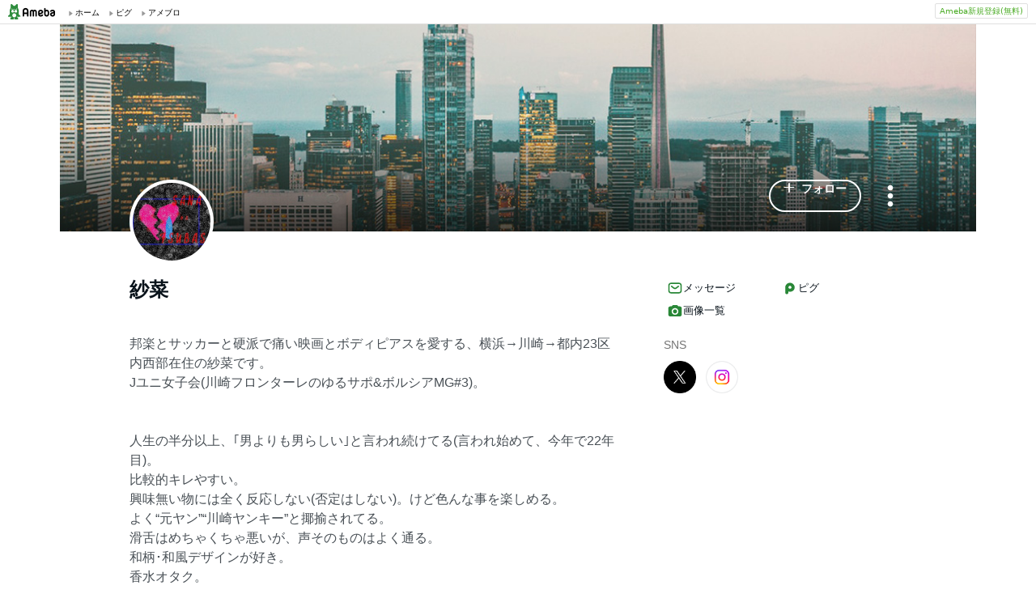

--- FILE ---
content_type: text/html;charset=UTF-8
request_url: https://www.ameba.jp/profile/general/sana-or-tsubasa/
body_size: 18238
content:
<!DOCTYPE html><html lang="ja"><script type="text/javascript">(function (arr) {arr.forEach(function (item) {if (item.hasOwnProperty('remove')) {return;}Object.defineProperty(item, 'remove', {configurable: true,enumerable: true,writable: true,value: function remove() {if (this.parentNode !== null)this.parentNode.removeChild(this);}});});})([Element.prototype, CharacterData.prototype, DocumentType.prototype]);</script><head><meta charset="utf-8"><meta http-equiv="content-language" content="ja" /><meta http-equiv="content-type" content="text/html; charset=UTF-8" /><meta http-equiv="content-style-type" content="text/css" /><meta http-equiv="content-script-type" content="text/javascript" /><title>紗菜さんのプロフィールページ</title><meta name="description" content="邦楽とサッカーと硬派で痛い映画とボディピアスを愛する、横浜→川崎→都内23区内西部在住の紗菜です。Jユニ女子会(川崎フロンターレのゆるサポ&amp;amp;ボルシアMG#3)。人生の半分以上、｢男よりも男らしい｣と言われ続けてる(言われ始めて、今年で22年目)。比較的キレやすい。興味無い物には全く反応しない(否定はしない)。けど色んな事を楽しめる。よく“元ヤン”“川崎ヤンキー”と揶揄されてる。滑舌はめちゃくちゃ悪いが、声そのものはよく通る。和柄･和風デザインが好き。香水オタク。音楽やサッカー観戦、食べ物まで、あらゆる好みが“渋い”らしい。“恋人としてより、仲間や友達と"><meta name="keywords" content="アメーバ,ameba,コミュニティ,ゲーム,スマホ,アメーバスマホ,ブログ,blog,アメブロ,無料,ピグ,SNS"><link rel="icon" href="https://stat100.ameba.jp/ameba_profile/image/favicon.ico" type="image/x-icon"><link rel="apple-touch-icon-precomposed" href="https://stat100.ameba.jp/ameba_profile/image/apple-touch-icon.png"><meta property="og:title" content="紗菜さんのプロフィールページ"><meta property="og:type" content="website"><meta property="og:image" content="https://stat.profile.ameba.jp/profile_images/20140430/15/2e/6d/j/o064004001398840441725.jpg?cat=248"><meta property="og:url" content="https://profile.ameba.jp/ameba/sana-or-tsubasa"><link rel="canonical" href="https://www.ameba.jp/profile/general/sana-or-tsubasa/"><meta name="viewport" content="width=device-width, initial-scale=1.0, maximum-scale=1.0, user-scalable=0" /><link rel="stylesheet" href="https://stat100.ameba.jp/ameba_profile/css/pc/profile.css" /><link rel="stylesheet" href="//stat100.ameba.jp/mypg/cache/css/ameba/hf/common.hf.white.css" /><script type="text/javascript" src="https://stat100.ameba.jp/ameba_profile/js/util.js"></script><script type="text/javascript" src="https://stat100.ameba.jp/ad/dfp/js/dfp.js?20180125"></script></head><body><script type="text/javascript">(function() {function showComplete() {var elem = document.createElement('div');elem.className = 'updated';elem.innerHTML = '	<i class="icon icon--check"></i>' +'プロフィールの更新が完了しました';document.body.appendChild(elem);window.setTimeout(function() {elem.className += ' updated--hide';}, 2000);window.setTimeout(function() {elem.remove();}, 3500);}if (utilJs.cookie.getCookie('editStatus') === 'page') {showComplete();utilJs.cookie.deleteCookie('editStatus');}})();</script><div class="headerPc" id="ambHeader"><div id="ambHeaderLeft"></div><div id="ambHeaderRight"><div class="service"></div><div class="register"><a href="https://auth.user.ameba.jp/signup?utm_medium=ameba&amp;utm_source=profile.ameba.jp&amp;client_id=2898454d9cc906ad54ed0a75ebff86c29b18d45b947391c54852d218a1294b13&amp;callback=https://www.ameba.jp&amp;force_ameba_id=true" class="registerBtn">Ameba新規登録(無料)</a></div></div></div><script type="text/javascript">(function() {var triggerBtn = document.querySelector('.headerPc__profile');if (!triggerBtn) return;var menu = document.querySelector('.headerPc__profileMenu');function clickTriggerBtn() {menu.classList.contains('is-closed')? menu.classList.remove('is-closed'): menu.classList.add('is-closed');}triggerBtn.addEventListener('click', clickTriggerBtn);document.addEventListener('click', (e) => {if (menu.classList.contains('is-closed')) return;if (e.target.closest('.headerPc__profile')) return;if (e.target.closest('.headerPc__profileMenu')) return;menu.classList.add('is-closed');})}());</script><div class="profile-content"><div class="profile-content__container"><section class="profile"><div class="user-header"><div class="user-header__container user-header__container--scroll js--user-header__container"><div class="user-header__banner js--header__banner" style="background-image: url('https://stat100.ameba.jp/ameba_profile/image/profile/header_0.jpg?cpc=1120')" role="img" aria-label="ヘッダー画像"></div><div class="user-header__content"><div class="-table__cell"><div class="-table__inner-table"><div class="user-header__img-container js--user-header_img-container -table__cell"><div class="user-header__img js--user-header__img" style="background-image: url('https://stat.profile.ameba.jp/profile_images/20140430/15/2e/6d/j/o064004001398840441725.jpg?cat=248')" role="img" onerror="this.onerror=null;this.src='https://stat100.ameba.jp/ameba_profile/image/default_profile.png';" aria-label="プロフィール画像"></div></div><span class="user-header__name -table__cell -ellipsis -hidden">紗菜</span></div></div><div class="user-header__btn -table__cell"><a class="link btn btn--link btn--main js--user-header__btn js--mine--click"  href="https://blog.ameba.jp/reader.do?bnm=sana-or-tsubasa" data-track-section_id="function" data-track-service_id='reader' role="button"><span class="btn__text"><i class="icon icon--plus btn__icon"></i>フォロー</span></a></div><div class="spui-DropdownMenu report"><button aria-label="メニュー" class="report__trigger"><svg width="24" height="24" viewBox="0 0 24 24" xmlns="http://www.w3.org/2000/svg" fill="currentColor"><path d="M14.01 6c0-1.1-.9-2-2-2s-2 .9-2 2 .9 2 2 2 2-.9 2-2zm0 12c0-1.1-.9-2-2-2s-2 .9-2 2 .9 2 2 2 2-.9 2-2zm0-6c0-1.1-.9-2-2-2s-2 .9-2 2 .9 2 2 2 2-.9 2-2z"/></svg></button><ul class="spui-DropdownMenu-menu spui-DropdownMenu-menu--textWithIcon spui-DropdownMenu-menu--leftTop report__menu is-closed" role="menu"><li class="spui-DropdownMenu-menuItem" role="menuItem"><a class="spui-DropdownMenu-menuButton report__menuLink" href="https://sso.ameba.jp/signin?callback=https://profile.ameba.jp/ameba/sana-or-tsubasa/"><div class="spui-DropdownMenu-iconContainer"><svg width="24" height="24" viewBox="0 0 24 24" xmlns="http://www.w3.org/2000/svg" fill="currentColor"><path d="M12 11a4.5 4.5 0 1 0-4.5-4.5A4.51 4.51 0 0 0 12 11zm0-7a2.5 2.5 0 1 1 0 5 2.5 2.5 0 0 1 0-5zm1.05 18.2H12a25.901 25.901 0 0 1-6.25-.77 3 3 0 0 1-2-4.08A8.54 8.54 0 0 1 12 12c.936-.005 1.868.12 2.77.37a6.4 6.4 0 0 0-1.93 1.69c-.28 0-.54-.06-.84-.06a6.54 6.54 0 0 0-6.45 4.17 1 1 0 0 0 0 .83.999.999 0 0 0 .66.53c1.852.457 3.752.692 5.66.7a6.46 6.46 0 0 0 1.18 1.97zM18 13a5 5 0 1 0 0 10 5 5 0 0 0 0-10zm0 1.5a3.46 3.46 0 0 1 1.88.56l-4.82 4.82A3.46 3.46 0 0 1 14.5 18a3.5 3.5 0 0 1 3.5-3.5zm0 7a3.46 3.46 0 0 1-1.88-.56l4.82-4.82A3.46 3.46 0 0 1 21.5 18a3.5 3.5 0 0 1-3.5 3.5z"/></svg></div><div class="spui-DropdownMenu-textContainer"><p class="spui-DropdownMenu-title">ブログをブロックする</p></div></a></li><li class="spui-DropdownMenu-menuItem" role="menuItem"><a class="spui-DropdownMenu-menuButton report__menuLink" href="https://cs.ameba.jp/inq/inquiry/vio?serviceName=2&targetAmebaId=sana-or-tsubasa"><div class="spui-DropdownMenu-iconContainer"><svg width="24" height="24" viewBox="0 0 24 24" xmlns="http://www.w3.org/2000/svg" fill="currentColor"><path d="M17.5 3h-11c-2.2 0-4 1.8-4 4v12.3c0 .8.4 1.5 1 1.9.3.2.7.3 1 .3.5 0 1.1-.2 1.5-.6l1.5-1.6c.2-.2.5-.3.7-.3h9.3c2.2 0 4-1.8 4-4V7c0-2.2-1.8-4-4-4zm2 11.9c0 1.1-.9 2-2 2h-10c-.4 0-.8.2-1.1.5l-1.9 2.1V7c0-1.1.9-2 2-2h11c1.1 0 2 .9 2 2v7.9zm-6.3-7.1v3.3c0 .7-.6 1.2-1.2 1.2s-1.2-.6-1.2-1.2V7.8c0-.7.6-1.2 1.2-1.2s1.2.5 1.2 1.2zm0 6.3c0 .7-.6 1.2-1.2 1.2s-1.2-.6-1.2-1.2c0-.7.6-1.2 1.2-1.2s1.2.5 1.2 1.2z"/></svg></div><div class="spui-DropdownMenu-textContainer"><p class="spui-DropdownMenu-title">ブログを報告する</p></div></a></li></ul></div><div class="spui-SnackBar spui-SnackBar--top spui-SnackBar--hidden" id="js-snackBar-for-block"><div class="spui-SnackBar-content spui-SnackBar-content--information"><span class="spui-SnackBar-text report__snackBarText">ブログをブロックしました</span><div class="spui-SnackBar-iconButton spui-SnackBar-iconButton--information"><button class="spui-IconButton spui-IconButton--exSmall spui-IconButton--neutral report__snackBarClose js-hideBtn-for-snackBar"><svg width="24" height="24" viewBox="0 0 24 24" xmlns="http://www.w3.org/2000/svg" fill="currentColor"><path d="M18.72 16.6c.59.59.59 1.54 0 2.12-.29.29-.68.44-1.06.44s-.77-.15-1.06-.44l-4.6-4.6-4.6 4.6c-.29.29-.68.44-1.06.44s-.77-.15-1.06-.44a1.49 1.49 0 0 1 0-2.12l4.6-4.6-4.6-4.6a1.49 1.49 0 0 1 0-2.12c.59-.58 1.54-.59 2.12 0l4.6 4.6 4.6-4.6a1.49 1.49 0 0 1 2.12 0c.58.59.59 1.54 0 2.12l-4.6 4.6 4.6 4.6z"/></svg></button></div></div></div><div class="spui-SnackBar spui-SnackBar--top spui-SnackBar--hidden" id="js-snackBar-for-unblock"><div class="spui-SnackBar-content spui-SnackBar-content--information"><span class="spui-SnackBar-text report__snackBarText">ブログのブロックを解除しました</span><div class="spui-SnackBar-iconButton spui-SnackBar-iconButton--information"><button class="spui-IconButton spui-IconButton--exSmall spui-IconButton--neutral report__snackBarClose js-hideBtn-for-snackBar"><svg width="24" height="24" viewBox="0 0 24 24" xmlns="http://www.w3.org/2000/svg" fill="currentColor"><path d="M18.72 16.6c.59.59.59 1.54 0 2.12-.29.29-.68.44-1.06.44s-.77-.15-1.06-.44l-4.6-4.6-4.6 4.6c-.29.29-.68.44-1.06.44s-.77-.15-1.06-.44a1.49 1.49 0 0 1 0-2.12l4.6-4.6-4.6-4.6a1.49 1.49 0 0 1 0-2.12c.59-.58 1.54-.59 2.12 0l4.6 4.6 4.6-4.6a1.49 1.49 0 0 1 2.12 0c.58.59.59 1.54 0 2.12l-4.6 4.6 4.6 4.6z"/></svg></button></div></div></div><div class="spui-SnackBar spui-SnackBar--top spui-SnackBar--hidden" id="js-snackBar-for-unknown-error"><div class="spui-SnackBar-content spui-SnackBar-content--information"><span class="spui-SnackBar-text report__snackBarText">エラーが発生しました</span><div class="spui-SnackBar-iconButton spui-SnackBar-iconButton--information"><button class="spui-IconButton spui-IconButton--exSmall spui-IconButton--neutral report__snackBarClose js-hideBtn-for-snackBar"><svg width="24" height="24" viewBox="0 0 24 24" xmlns="http://www.w3.org/2000/svg" fill="currentColor"><path d="M18.72 16.6c.59.59.59 1.54 0 2.12-.29.29-.68.44-1.06.44s-.77-.15-1.06-.44l-4.6-4.6-4.6 4.6c-.29.29-.68.44-1.06.44s-.77-.15-1.06-.44a1.49 1.49 0 0 1 0-2.12l4.6-4.6-4.6-4.6a1.49 1.49 0 0 1 0-2.12c.59-.58 1.54-.59 2.12 0l4.6 4.6 4.6-4.6a1.49 1.49 0 0 1 2.12 0c.58.59.59 1.54 0 2.12l-4.6 4.6 4.6 4.6z"/></svg></button></div></div></div><div class="spui-SnackBar spui-SnackBar--top spui-SnackBar--hidden" id="js-snackBar-for-over-limit-error"><div class="spui-SnackBar-content spui-SnackBar-content--information"><span class="spui-SnackBar-text report__snackBarText">追加できるブログ数の上限に達しました。</span><div class="spui-SnackBar-button spui-SnackBar-button--information"><a class="spui-TextLink spui-TextLink--hasIcon report__snackBarLink" href="https://blog.ameba.jp/block"><span class="spui-TextLink-icon report__snackBarLinkIcon"><svg width="24" height="24" viewBox="0 0 24 24" xmlns="http://www.w3.org/2000/svg" fill="currentColor"><path d="M18 3H9.5c-1.65 0-3 1.35-3 3v.5H6c-1.65 0-3 1.35-3 3V18c0 1.65 1.35 3 3 3h8.5c1.65 0 3-1.35 3-3v-.5h.5c1.65 0 3-1.35 3-3V6c0-1.65-1.35-3-3-3zm-2.5 15c0 .55-.45 1-1 1H6c-.55 0-1-.45-1-1V9.5c0-.55.45-1 1-1h.5v6c0 1.65 1.35 3 3 3h6v.5zm3.5-3.5c0 .55-.45 1-1 1H9.5c-.55 0-1-.45-1-1V6c0-.55.45-1 1-1H18c.55 0 1 .45 1 1v8.5zm-1.75-6.25v4.5c0 .55-.45 1-1 1s-1-.45-1-1v-2.59l-3.2 3.2c-.2.2-.45.29-.71.29-.26 0-.51-.1-.71-.29a.996.996 0 0 1 0-1.41l3.2-3.2h-2.59c-.55 0-1-.45-1-1s.45-1 1-1h4.5c.84 0 1.51.67 1.51 1.5z"/></svg></span>設定</a></div><div class="spui-SnackBar-iconButton spui-SnackBar-iconButton--information"><button class="spui-IconButton spui-IconButton--exSmall spui-IconButton--neutral report__snackBarClose js-hideBtn-for-snackBar"><svg width="24" height="24" viewBox="0 0 24 24" xmlns="http://www.w3.org/2000/svg" fill="currentColor"><path d="M18.72 16.6c.59.59.59 1.54 0 2.12-.29.29-.68.44-1.06.44s-.77-.15-1.06-.44l-4.6-4.6-4.6 4.6c-.29.29-.68.44-1.06.44s-.77-.15-1.06-.44a1.49 1.49 0 0 1 0-2.12l4.6-4.6-4.6-4.6a1.49 1.49 0 0 1 0-2.12c.59-.58 1.54-.59 2.12 0l4.6 4.6 4.6-4.6a1.49 1.49 0 0 1 2.12 0c.58.59.59 1.54 0 2.12l-4.6 4.6 4.6 4.6z"/></svg></button></div></div></div><script type="text/javascript">(function() {var blockBtn = document.getElementById('js-block');var unblockBtn = document.getElementById('js-unblock');var localBlockStatus = 'none';var cantBlock = 'true';if (cantBlock === 'true') return;if (localBlockStatus === 'block') {blockBtn.classList.add('is-hidden');} else {unblockBtn.classList.add('is-hidden');}}());(function() {var triggerBtn = document.querySelector('.report .report__trigger');var menu = document.querySelector('.report .report__menu');function clickTriggerBtn() {menu.classList.contains('is-closed')? utilJs.spindleUI.openMenu(menu): utilJs.spindleUI.closeMenu(menu);}triggerBtn.addEventListener('click', clickTriggerBtn);document.addEventListener('click', (e) => {if (menu.classList.contains('is-closed')) return;if (e.target.closest('.report .report__trigger')) return;if (e.target.closest('.report .report__menu')) return;utilJs.spindleUI.closeMenu(menu);})}());(function() {var hideBtns = document.querySelectorAll('.js-hideBtn-for-snackBar');hideBtns.forEach((hideBtn) => {hideBtn.addEventListener('click', clickHideBtn);});function clickHideBtn() {utilJs.spindleUI.hideSnackBar();}}());(function() {var menu = document.querySelector('.report .report__menu');var blockBtn = document.getElementById('js-block');var unblockBtn = document.getElementById('js-unblock');var snackBarForBlock = document.getElementById('js-snackBar-for-block');var snackBarForUnblock = document.getElementById('js-snackBar-for-unblock');var snackBarForUnknownError = document.getElementById('js-snackBar-for-unknown-error');var snackBarForOverLimitError = document.getElementById('js-snackBar-for-over-limit-error');var localBlockStatus = 'none';var token = '';var blockApiEndpoint = 'https://profile.ameba.jp/api/block/sana-or-tsubasa';var json = {status: "block",mine: { request_route: "profile" }};function block() {utilJs.spindleUI.closeMenu(menu);var xhttp = new XMLHttpRequest();xhttp.open(localBlockStatus === 'mute' ? 'PATCH' : 'POST', blockApiEndpoint);xhttp.timeout = 3000;xhttp.withCredentials = true;xhttp.setRequestHeader('content-type', 'application/json');xhttp.setRequestHeader('X-CSRF-TOKEN', token);xhttp.onreadystatechange = function(res) {if (xhttp.readyState !== 4) return;if (xhttp.status !== 200) {utilJs.spindleUI.showSnackBar(snackBarForUnknownError);return;}var data = JSON.parse(res.target.responseText) || {};token = data.token || token;if (!data.success && data.errors) {if (data.errorCode === 'reason.block.over_limit') {utilJs.spindleUI.showSnackBar(snackBarForOverLimitError);return;}utilJs.spindleUI.showSnackBar(snackBarForUnknownError);return;}utilJs.spindleUI.showSnackBar(snackBarForBlock);localBlockStatus = 'block';blockBtn.classList.add('is-hidden');unblockBtn.classList.remove('is-hidden');};xhttp.send(JSON.stringify(json));}function unblock() {utilJs.spindleUI.closeMenu(menu);var xhttp = new XMLHttpRequest();xhttp.open('DELETE', blockApiEndpoint);xhttp.timeout = 3000;xhttp.withCredentials = true;xhttp.setRequestHeader('content-type', 'application/json');xhttp.setRequestHeader('X-CSRF-TOKEN', token);xhttp.onreadystatechange = function(res) {if (xhttp.readyState !== 4) return;if (xhttp.status !== 200) {utilJs.spindleUI.showSnackBar(snackBarForUnknownError);return;}var data = JSON.parse(res.target.responseText) || {};token = data.token || token;if (!data.success && data.errors) {utilJs.spindleUI.showSnackBar(snackBarForUnknownError);return;}utilJs.spindleUI.showSnackBar(snackBarForUnblock);localBlockStatus = 'none';blockBtn.classList.remove('is-hidden');unblockBtn.classList.add('is-hidden');};xhttp.send(JSON.stringify(json));}if (blockBtn) blockBtn.addEventListener('click', block);if (unblockBtn) unblockBtn.addEventListener('click', unblock);}());</script></div></div></div><script type="text/javascript">(function() {var stickyElem = document.getElementsByClassName('js--user-header__container')[0];var btnList = document.getElementsByClassName('js--user-header__btn');var stickyFlag = false;var containerBottomPos;function stickyFunc() {var scrollPosY = document.documentElement.scrollTop || document.body.scrollTop;if (!containerBottomPos) {containerBottomPos = stickyElem.getBoundingClientRect().bottom + scrollPosY;}if (scrollPosY > (containerBottomPos - 56) && !stickyFlag) {stickyFlag = true;stickyElem.className += ' user-header__container--fixed';utilJs.element.removeClass(stickyElem, 'user-header__container--scroll');for (var i = 0; i < btnList.length; i++ ) {var btn = btnList[i];btn.className += ' btn--small';}} else if(scrollPosY < (containerBottomPos - 56) && stickyFlag) {stickyFlag = false;utilJs.element.removeClass(stickyElem, 'user-header__container--fixed');stickyElem.className += ' user-header__container--scroll';for (var i = 0; i < btnList.length; i++ ) {var btn = btnList[i];utilJs.element.removeClass(btn, 'btn--small');}}}window.addEventListener('touchmove', stickyFunc);window.addEventListener('scroll', stickyFunc);}());</script></section><div class="content-container"><div class="content-container__left"><section class="user-info-container"><div class="user-info"><h1 class="user-info__name">紗菜</h1><p class="user-info__intro js--user-info__intro js--mine--view-section" data-track-section_id="profile" data-track-service_id="self_introduction"><noscript>邦楽とサッカーと硬派で痛い映画とボディピアスを愛する、横浜→川崎→都内23区内西部在住の紗菜です。<br>Jユニ女子会(川崎フロンターレのゆるサポ&amp;ボルシアMG#3)。<br><br><br>人生の半分以上、｢男よりも男らしい｣と言われ続けてる(言われ始めて、今年で22年目)。<br>比較的キレやすい。<br>興味無い物には全く反応しない(否定はしない)。けど色んな事を楽しめる。<br>よく“元ヤン”“川崎ヤンキー”と揶揄されてる。<br>滑舌はめちゃくちゃ悪いが、声そのものはよく通る。<br>和柄･和風デザインが好き。<br>香水オタク。<br><br>音楽やサッカー観戦、食べ物まで、あらゆる好みが“渋い”らしい。<br><br>“恋人としてより、仲間や友達として、ずっと一緒にいたいタイプ”らしい(職場の常連様談)。<br>“意外とモテる”らしい(勤務先の雇用主様談。あくまでモテないのが前提)。<br>……聞き捨てならねーな。<br><br><br>笑顔がニコニコ可愛い人が好き。<br>優しい人が好き。<br>甘やかしてくれる人が好き。<br><br>年下で遠距離の、大好きな彼氏がいます。<br>腹が立ったり呆れたりする事もあるけど、基本的にはあたしを好きでいてくれる事が本当に嬉しい。<br>嗜好がかなり似通ってるのも嬉しい。“人として憧れるタイプ”が同じような人だったのは本当に驚いた…！<br><br><br><br>よく年下に見られます。特に&amp;平均すると、4～5歳間違えられる。<br>初対面に実年齢を言うと、かなりの確率で少し驚かれるw<br>“1990年1月生まれである事”に誇りを持ってるので、サバ読む筈が無いのですが(笑)<br>逆に3歳くらい下なら、嘘吐いてもバレない(笑)<br><br>そしてたまに、男と間違われてます。<br>性格や物事の対応が男っぽいらしいです。<br>“無理に男に寄せなくても良いんだよ”と稀に言われますが、そういう生活を20年とかしてるので、戻り方が分からない。<br><br><br>髪が学生やV系っぽい派手髪である事もあり、元ヤンと勘違いされますが違います。<br>派手髪が好きなのと、ボディピアスが多いのと、怒りっぽいだけ！(笑)<br>物事の考え方がマイルドヤンキーや任侠物に近いだけ！<br>ヤクザ映画も好きやけど、そういう事もしてないよ。食い逃げしようとする人からお代の請求してるだけ(食い逃げは現行犯なので、一般人にも拘束する権利有)。<br>口はめちゃくちゃ悪いけど、相手を傷付ける事は絶対に言わないように注意してるからな。<br><br><br>好きな色→黒、青、赤、レインボー及びオーロラ。<br>黒×青系の組み合わせに惹かれる人種です(笑)<br>私物は黒や紺色・青系の物多め。<br>服も黒ベース多め。<br>ちなみにPCは1st→クール夏、2nd→クール冬という、“青味のある色なら幅広く似合う”人(プロの診断結果より)。<br><br><br>ピアス→右耳7(排除2)、左耳12、舌1。計20。<br>人を恨まない為とか、覚悟を決める為とか、悪ぶる為とか、痛みを忘れない為とか、色々と理由あって増えてます。<br>こんな開いてるけど、理由無くファッションだけで開けた場所は、確か無かった筈。<br>そしてピアスだけは、黒×赤でコーデ組みがち。痛々しく見えるから。<br>黒(灰色)ベースに赤や緑の遊色だったり、水色ベースに青や緑の遊色のオパールピアスが好き。<br><br><br>サッカー→Jリーグ･川崎フロンターレの古参ゆるサポ。サポ24年目。<br>Jリーグは幅広く好き。特にマリサポ様&amp;湘南サポ様&amp;F東サポ様は同志、ベガサポ様は盟友。<br><br>ファンサ神な選手が好き。それだけで生きていける。<br>実際、仕事しんどい時に｢〇〇選手が優しくしてくれたから頑張る、△△選手も頑張ってるからあたしも負けない｣と、自分に言い聞かせてます。<br><br>スタジアム観戦する度に、インスタにて“スタグルまとめ”を更新中。<br>また“#フロサポグルメ部”として、川崎フロンターレが関わる試合のスタグル紹介や、選手･スタッフが紹介したお店を巡りもしてる。<br><br>推しマスコットは我が軍のふろん太&amp;カブレラ、横浜FCさんトコのフリ丸(渋好みでテンション高いトコとか、あたしと似てて親近感しか感じない)、名古屋グランパスさんトコのグランパスくん(彼氏と同じ語尾で喋ってるので萌える)。<br><br><br>邦楽→かつて、“つんく♂や秋元康を「ギャフン！」と言わせる”事を目標にしてた時期があり、比較的色々と聴いてるかと。<br><br>特に80's J-Rockと90's V-Rockは最高。<br>X JAPANとPENICILLINは子守歌。<br>黒夢は愛唱歌。<br>同じ神奈川出身として尊敬してるのはRaphael。<br><br>メリーや9mm Parabellum Bulletに見られる、“昭和歌謡の早回しメロ”が好き。<br><br>嬢メタルはSHOW-YA姐様とGacharic Spin派。<br>『FAIRY』と『赤裸ライアー』はヘビロテ。<br><br>ボカロ曲も好き。<br>『六兆年と一夜物語』と『ロミオとシンデレラ』、『ロストワンの号哭』は共感度高し。<br>また『天ノ弱』は別格。<br><br>ツインボーカル好き。<br>特に男女ツインVo.であるHIGH and MIGHTY COLORと和楽器バンド、陰陽座は延々と聴いていられる。<br>ハイカラのユウスケさんと和楽器バンドの町屋さんは声も好き。切ない。<br><br>最近、改めて格好良いと感じたのは椿屋四重奏『いばらのみち』とアン・ルイス『あゝ無情』、沢田研二『ダーリング』。<br>解釈が変わったのは女王蜂『ヴィーナス』とPENICILLIN『快感∞フィクション』、新堂敦士『サムライ･シンドローム』とB'z『Calling』。<br><br>シンプルに歌う事も好き。<br>というか、昔から大声張るのが好き。発声練習とヒトカラは天国。<br>大声張らないと生きていけない。<br><br><br>映画→痛々しい映画と硬派なのが好き。<br>特に[Dolls][悲夢][息もできない][探偵はBarにいる][SCISSORHANDS]は、その後の考え方や人生観にも影響有り。<br>今でも“胡蝶の夢”には引っ張られる。<br><br>比較的幸せなラブストーリーでも号泣したりしてて、映画館でも他のお客さんに｢うわー、あの人めっちゃ泣いてるよー…｣と引かれてる事がある(笑)<br><br><br>香水→“香り･香水は自己表現の一環”と思ってる。<br>男性物の何処までも突き抜けるような冷たい系の香りや、女性物の少しだけ甘みが混じったような重ため硬派寄りな香り、冷たい風が通り抜けるようだけどちょっとお香っぽい香りとか好き。<br><br>パコラバンヌのウルトラ･バイオレットは個人的No.1。<br>割高なのに、たまに思い出したように使いたくなるから、リピ3回目。<br>仕事頑張りたくなる、黒夢がよく似合うと感じてる。<br>国内流通が少ない為、よく探し回ってる。<br><br>香り好きが高じて、アロマテラピー2級を取得。<br>1級取得を目指してる。<br><br><br><br>Hate:子どもの面倒をみない大人、人でも車でも往来が多い場所、<br>人の苦労や痛みを理解出来ない人、選挙カー、<br>個人の価値観をさも常識かのように振りかざしてくる人、<br>あたしの大切な人達を傷付ける畏れのある人<br><br><br><br>また、ケータイ小説 野いちご/Berry's Cafeにて、“翼 紗”というP.N.でネット小説を書いてます。<br>“つばさ”と読みます、読ませます。<br>詳しくは、ケータイ小説　野いちごまで。<br>こちらで、作家名“翼 紗”で検索して下さい。<br><br><br>Twitter→@sA_nA_mI<br>Instagram→@sanami0120、@sana_or_tsubasa<br>Vapeブログ→https://sana-vape.hatenablog.jp/<br><br><br>プチプラコスメが大好きで、たまにアットコスメブログも書いてます。<br>ユーザー名は、“○SANA○”になってます。<br>遺伝性のアトピー性皮膚炎があるので、保湿や低刺激には気を遣ってる。<br><br><br><br><br><br>最近のハマリモノ<br><br><br>手帳&amp;マスキングテープ→元から過去を振り返るのが好きやった事もあり、チマチマ日記つけてたりします。<br>ダブルワーカーなので、仕事の予定を書き分けたり。<br>マステでデコってる(笑)<br>サッカーの現地観戦予定を立てられるようになって便利。<br>時間やりくりして、遊びに行ったり、友達とご飯に行ったりも出来る。<br>マステは可愛い柄を見付け次第買ってしまうので、溜まっていく一方。<br>筆記具は水性ゲルインクを愛用。インクフローが良く、レタリングにも便利。<br><br><br>シティサイクリング→交通費を削減したい事もあり、最近はチャリ移動多し。<br>紺の大きめなママチャリで、よく新宿区や渋谷区･中野区･杉並区を横切ってる。<br>都内は人多いから乗換に時間かかるし、すぐ遅延するしね。<br>足が痛くなるけど、車もバイクも免許無いあたしにとって、一番爽快感味わえる。<br>“片道40分くらいなら、週6くらいで通える”と思ってる。<br>…というわりには、運動神経は相変わらず激悪。スタミナと根性だけで動いてる。<br><br><br>ベイプ→vape、電子煙草。ニコチン･タールの含まれてないやつ。<br>最近はVAPORESSOのXROSというPOD型機種を2台持ち(コイル→0.8Ω、出力→11W)、頂き物で特別塗装のPico Plusを愛用中。<br>甘めで軽くメンソール効いたリキッドが好き。リフレッシュ向き。<br>美味しくてガンクつきにくいリキッドを探す日々を送っている。あらゆる人のリキッドレビューを拝読し、リキッド探しに生かしている。<br>リキッドレビュー初心者。のんびりダラダラ書いてる。<br><br><br>簪→元から和柄･和装小物が好きで、地味に集めてる。<br>先日ついに、桜デザインの簪を購入。<br>その日の服装に合わせて違う物を使ったり、テーマを決めてそれに合わせて2本挿しするのにハマってる。<br><br><br><br><br>宜しく御願いします！</noscript></p><div class="user-info__detail -clearfix"><dl class="user-info__list"><dt class="user-info__term">生年月日</dt><dd class="user-info__value">1990年01月20日</dd></dl><dl class="user-info__list"><dt class="user-info__term">性別</dt><dd class="user-info__value">女性</dd></dl><dl class="user-info__list"><dt class="user-info__term">血液型</dt><dd class="user-info__value">A</dd></dl><dl class="user-info__list"><dt class="user-info__term">出身地</dt><dd class="user-info__value">神奈川県</dd></dl><dl class="user-info__list"><dt class="user-info__term">居住地</dt><dd class="user-info__value">東京都</dd></dl><dl class="user-info__list"><dt class="user-info__term">ステータス</dt><dd class="user-info__value">未婚</dd></dl><dl class="user-info__list user-info__list--job"><dt class="user-info__term">職業</dt><dd class="user-info__value user-info__value--job"><span class="user-info__sub-value">フリーター</span><span class="user-info__sub-value">元気と大声だけが取り柄のお好み焼き屋ホール店員&amp;先輩達に良くしてもらいまくりな警備員</span></dd></dl></div></div><script type="text/javascript">(function() {var introduction = document.getElementsByClassName('js--user-info__intro')[0];function createHtml(str) {var exp = /(\bhttps?:\/\/[-A-Z0-9+&@#\/%?=~_|!:,.;]*[-A-Z0-9+&@#\/%=~_|])/ig;return str.replace(exp,'<a class="user-info__link js--mine--click" data-track-section_id="profile" data-track-service_id="self_introduction" data-track-content_ids="$1" href="$1" target="_blank">$1</a>');}introduction.innerHTML = createHtml('邦楽とサッカーと硬派で痛い映画とボディピアスを愛する、横浜→川崎→都内23区内西部在住の紗菜です。<br>Jユニ女子会(川崎フロンターレのゆるサポ&amp;ボルシアMG#3)。<br><br><br>人生の半分以上、｢男よりも男らしい｣と言われ続けてる(言われ始めて、今年で22年目)。<br>比較的キレやすい。<br>興味無い物には全く反応しない(否定はしない)。けど色んな事を楽しめる。<br>よく“元ヤン”“川崎ヤンキー”と揶揄されてる。<br>滑舌はめちゃくちゃ悪いが、声そのものはよく通る。<br>和柄･和風デザインが好き。<br>香水オタク。<br><br>音楽やサッカー観戦、食べ物まで、あらゆる好みが“渋い”らしい。<br><br>“恋人としてより、仲間や友達として、ずっと一緒にいたいタイプ”らしい(職場の常連様談)。<br>“意外とモテる”らしい(勤務先の雇用主様談。あくまでモテないのが前提)。<br>……聞き捨てならねーな。<br><br><br>笑顔がニコニコ可愛い人が好き。<br>優しい人が好き。<br>甘やかしてくれる人が好き。<br><br>年下で遠距離の、大好きな彼氏がいます。<br>腹が立ったり呆れたりする事もあるけど、基本的にはあたしを好きでいてくれる事が本当に嬉しい。<br>嗜好がかなり似通ってるのも嬉しい。“人として憧れるタイプ”が同じような人だったのは本当に驚いた…！<br><br><br><br>よく年下に見られます。特に&amp;平均すると、4～5歳間違えられる。<br>初対面に実年齢を言うと、かなりの確率で少し驚かれるw<br>“1990年1月生まれである事”に誇りを持ってるので、サバ読む筈が無いのですが(笑)<br>逆に3歳くらい下なら、嘘吐いてもバレない(笑)<br><br>そしてたまに、男と間違われてます。<br>性格や物事の対応が男っぽいらしいです。<br>“無理に男に寄せなくても良いんだよ”と稀に言われますが、そういう生活を20年とかしてるので、戻り方が分からない。<br><br><br>髪が学生やV系っぽい派手髪である事もあり、元ヤンと勘違いされますが違います。<br>派手髪が好きなのと、ボディピアスが多いのと、怒りっぽいだけ！(笑)<br>物事の考え方がマイルドヤンキーや任侠物に近いだけ！<br>ヤクザ映画も好きやけど、そういう事もしてないよ。食い逃げしようとする人からお代の請求してるだけ(食い逃げは現行犯なので、一般人にも拘束する権利有)。<br>口はめちゃくちゃ悪いけど、相手を傷付ける事は絶対に言わないように注意してるからな。<br><br><br>好きな色→黒、青、赤、レインボー及びオーロラ。<br>黒×青系の組み合わせに惹かれる人種です(笑)<br>私物は黒や紺色・青系の物多め。<br>服も黒ベース多め。<br>ちなみにPCは1st→クール夏、2nd→クール冬という、“青味のある色なら幅広く似合う”人(プロの診断結果より)。<br><br><br>ピアス→右耳7(排除2)、左耳12、舌1。計20。<br>人を恨まない為とか、覚悟を決める為とか、悪ぶる為とか、痛みを忘れない為とか、色々と理由あって増えてます。<br>こんな開いてるけど、理由無くファッションだけで開けた場所は、確か無かった筈。<br>そしてピアスだけは、黒×赤でコーデ組みがち。痛々しく見えるから。<br>黒(灰色)ベースに赤や緑の遊色だったり、水色ベースに青や緑の遊色のオパールピアスが好き。<br><br><br>サッカー→Jリーグ･川崎フロンターレの古参ゆるサポ。サポ24年目。<br>Jリーグは幅広く好き。特にマリサポ様&amp;湘南サポ様&amp;F東サポ様は同志、ベガサポ様は盟友。<br><br>ファンサ神な選手が好き。それだけで生きていける。<br>実際、仕事しんどい時に｢〇〇選手が優しくしてくれたから頑張る、△△選手も頑張ってるからあたしも負けない｣と、自分に言い聞かせてます。<br><br>スタジアム観戦する度に、インスタにて“スタグルまとめ”を更新中。<br>また“#フロサポグルメ部”として、川崎フロンターレが関わる試合のスタグル紹介や、選手･スタッフが紹介したお店を巡りもしてる。<br><br>推しマスコットは我が軍のふろん太&amp;カブレラ、横浜FCさんトコのフリ丸(渋好みでテンション高いトコとか、あたしと似てて親近感しか感じない)、名古屋グランパスさんトコのグランパスくん(彼氏と同じ語尾で喋ってるので萌える)。<br><br><br>邦楽→かつて、“つんく♂や秋元康を「ギャフン！」と言わせる”事を目標にしてた時期があり、比較的色々と聴いてるかと。<br><br>特に80\'s J-Rockと90\'s V-Rockは最高。<br>X JAPANとPENICILLINは子守歌。<br>黒夢は愛唱歌。<br>同じ神奈川出身として尊敬してるのはRaphael。<br><br>メリーや9mm Parabellum Bulletに見られる、“昭和歌謡の早回しメロ”が好き。<br><br>嬢メタルはSHOW-YA姐様とGacharic Spin派。<br>『FAIRY』と『赤裸ライアー』はヘビロテ。<br><br>ボカロ曲も好き。<br>『六兆年と一夜物語』と『ロミオとシンデレラ』、『ロストワンの号哭』は共感度高し。<br>また『天ノ弱』は別格。<br><br>ツインボーカル好き。<br>特に男女ツインVo.であるHIGH and MIGHTY COLORと和楽器バンド、陰陽座は延々と聴いていられる。<br>ハイカラのユウスケさんと和楽器バンドの町屋さんは声も好き。切ない。<br><br>最近、改めて格好良いと感じたのは椿屋四重奏『いばらのみち』とアン・ルイス『あゝ無情』、沢田研二『ダーリング』。<br>解釈が変わったのは女王蜂『ヴィーナス』とPENICILLIN『快感∞フィクション』、新堂敦士『サムライ･シンドローム』とB\'z『Calling』。<br><br>シンプルに歌う事も好き。<br>というか、昔から大声張るのが好き。発声練習とヒトカラは天国。<br>大声張らないと生きていけない。<br><br><br>映画→痛々しい映画と硬派なのが好き。<br>特に[Dolls][悲夢][息もできない][探偵はBarにいる][SCISSORHANDS]は、その後の考え方や人生観にも影響有り。<br>今でも“胡蝶の夢”には引っ張られる。<br><br>比較的幸せなラブストーリーでも号泣したりしてて、映画館でも他のお客さんに｢うわー、あの人めっちゃ泣いてるよー…｣と引かれてる事がある(笑)<br><br><br>香水→“香り･香水は自己表現の一環”と思ってる。<br>男性物の何処までも突き抜けるような冷たい系の香りや、女性物の少しだけ甘みが混じったような重ため硬派寄りな香り、冷たい風が通り抜けるようだけどちょっとお香っぽい香りとか好き。<br><br>パコラバンヌのウルトラ･バイオレットは個人的No.1。<br>割高なのに、たまに思い出したように使いたくなるから、リピ3回目。<br>仕事頑張りたくなる、黒夢がよく似合うと感じてる。<br>国内流通が少ない為、よく探し回ってる。<br><br>香り好きが高じて、アロマテラピー2級を取得。<br>1級取得を目指してる。<br><br><br><br>Hate:子どもの面倒をみない大人、人でも車でも往来が多い場所、<br>人の苦労や痛みを理解出来ない人、選挙カー、<br>個人の価値観をさも常識かのように振りかざしてくる人、<br>あたしの大切な人達を傷付ける畏れのある人<br><br><br><br>また、ケータイ小説 野いちご/Berry\'s Cafeにて、“翼 紗”というP.N.でネット小説を書いてます。<br>“つばさ”と読みます、読ませます。<br>詳しくは、ケータイ小説　野いちごまで。<br>こちらで、作家名“翼 紗”で検索して下さい。<br><br><br>Twitter→@sA_nA_mI<br>Instagram→@sanami0120、@sana_or_tsubasa<br>Vapeブログ→https://sana-vape.hatenablog.jp/<br><br><br>プチプラコスメが大好きで、たまにアットコスメブログも書いてます。<br>ユーザー名は、“○SANA○”になってます。<br>遺伝性のアトピー性皮膚炎があるので、保湿や低刺激には気を遣ってる。<br><br><br><br><br><br>最近のハマリモノ<br><br><br>手帳&amp;マスキングテープ→元から過去を振り返るのが好きやった事もあり、チマチマ日記つけてたりします。<br>ダブルワーカーなので、仕事の予定を書き分けたり。<br>マステでデコってる(笑)<br>サッカーの現地観戦予定を立てられるようになって便利。<br>時間やりくりして、遊びに行ったり、友達とご飯に行ったりも出来る。<br>マステは可愛い柄を見付け次第買ってしまうので、溜まっていく一方。<br>筆記具は水性ゲルインクを愛用。インクフローが良く、レタリングにも便利。<br><br><br>シティサイクリング→交通費を削減したい事もあり、最近はチャリ移動多し。<br>紺の大きめなママチャリで、よく新宿区や渋谷区･中野区･杉並区を横切ってる。<br>都内は人多いから乗換に時間かかるし、すぐ遅延するしね。<br>足が痛くなるけど、車もバイクも免許無いあたしにとって、一番爽快感味わえる。<br>“片道40分くらいなら、週6くらいで通える”と思ってる。<br>…というわりには、運動神経は相変わらず激悪。スタミナと根性だけで動いてる。<br><br><br>ベイプ→vape、電子煙草。ニコチン･タールの含まれてないやつ。<br>最近はVAPORESSOのXROSというPOD型機種を2台持ち(コイル→0.8Ω、出力→11W)、頂き物で特別塗装のPico Plusを愛用中。<br>甘めで軽くメンソール効いたリキッドが好き。リフレッシュ向き。<br>美味しくてガンクつきにくいリキッドを探す日々を送っている。あらゆる人のリキッドレビューを拝読し、リキッド探しに生かしている。<br>リキッドレビュー初心者。のんびりダラダラ書いてる。<br><br><br>簪→元から和柄･和装小物が好きで、地味に集めてる。<br>先日ついに、桜デザインの簪を購入。<br>その日の服装に合わせて違う物を使ったり、テーマを決めてそれに合わせて2本挿しするのにハマってる。<br><br><br><br><br>宜しく御願いします！');})();</script></section><section class="blog js--mine--view-section" data-track-section_id="blog" data-track-service_id="title"><div class="section-header -clearfix"><h2 class="section-header__title"><i class="icon icon--blog section-header__icon"></i>最新の記事</h2><div class="section-header__link -ellipsis"><a class="link section-header__link-content js--mine--click" href="https://ameblo.jp/sana-or-tsubasa/" data-track-section_id="blog" data-track-service_id='title'>If I love you anyway, and hoped the perfectly</a></div></div><div class="blog__container"><ul class="blog__list"><li class="blog-entry list-item js--mine--view-section" data-track-section_id="blog" data-track-service_id="entry" data-track-content_ids="12834790494"><div class="blog-entry__container"><div class="list-item__img--right"><a class="link js--mine--click" href="https://ameblo.jp/sana-or-tsubasa/entry-12834790494.html" data-track-section_id="blog" data-track-service_id="entry_img" data-track-content_ids="12834790494"><img class="blog-entry__img" src="https://stat.ameba.jp/user_images/20240101/00/sana-or-tsubasa/30/df/p/o1080108015384150187.png?cpd=208" alt="ブログ投稿画像" width="104" height="104"></a></div><div class="blog-entry__main list-item__main"><a class="link blog-entry__title js--mine--click" href="https://ameblo.jp/sana-or-tsubasa/entry-12834790494.html" data-track-section_id="blog" data-track-service_id="entry" data-track-content_ids="12834790494">明けましておめでとうございます</a><div class="blog-entry__content"><p class="blog-entry__theme">テーマ： 皆様へお知らせ</p><div class="blog-entry__sub"><span class="blog-entry__date">2024年01月01日 00時49分</span><div class="blog-counter"><a class="link blog-counter__item js--mine--click" href="https://ameblo.jp/sana-or-tsubasa/entry-12834790494.html" data-track-section_id="blog" data-track-service_id="entry_smile" data-track-content_ids="12834790494"><i class="icon icon--smile"></i>46</a></div></div></div></div></div></li><li class="blog-entry list-item js--mine--view-section" data-track-section_id="blog" data-track-service_id="entry" data-track-content_ids="12815802955"><div class="blog-entry__container"><div class="blog-entry__main list-item__main"><a class="link blog-entry__title js--mine--click" href="https://ameblo.jp/sana-or-tsubasa/entry-12815802955.html" data-track-section_id="blog" data-track-service_id="entry" data-track-content_ids="12815802955">紗菜、コミケに参戦するってよ</a><div class="blog-entry__content"><p class="blog-entry__theme">テーマ： オリジナルNobel&amp;Poem</p><div class="blog-entry__sub"><span class="blog-entry__date">2023年08月11日 14時29分</span><div class="blog-counter"><a class="link blog-counter__item js--mine--click" href="https://ameblo.jp/sana-or-tsubasa/entry-12815802955.html" data-track-section_id="blog" data-track-service_id="entry_smile" data-track-content_ids="12815802955"><i class="icon icon--smile"></i>27</a></div></div></div></div></div></li><li class="blog-entry list-item js--mine--view-section" data-track-section_id="blog" data-track-service_id="entry" data-track-content_ids="12802836788"><div class="blog-entry__container"><div class="list-item__img--right"><a class="link js--mine--click" href="https://ameblo.jp/sana-or-tsubasa/entry-12802836788.html" data-track-section_id="blog" data-track-service_id="entry_img" data-track-content_ids="12802836788"><img class="blog-entry__img" src="https://stat.ameba.jp/user_images/20230514/02/sana-or-tsubasa/04/54/j/o0810108015283920630.jpg?cpd=208" alt="ブログ投稿画像" width="104" height="104"></a></div><div class="blog-entry__main list-item__main"><a class="link blog-entry__title js--mine--click" href="https://ameblo.jp/sana-or-tsubasa/entry-12802836788.html" data-track-section_id="blog" data-track-service_id="entry" data-track-content_ids="12802836788">5/12 『メモリアル華園』@渋谷Take Off 7</a><div class="blog-entry__content"><p class="blog-entry__theme">テーマ： ライブ/イベント</p><div class="blog-entry__sub"><span class="blog-entry__date">2023年05月14日 02時16分</span><div class="blog-counter"><a class="link blog-counter__item js--mine--click" href="https://ameblo.jp/sana-or-tsubasa/entry-12802836788.html" data-track-section_id="blog" data-track-service_id="entry_smile" data-track-content_ids="12802836788"><i class="icon icon--smile"></i>29</a></div></div></div></div></div></li><li class="blog-entry list-item js--mine--view-section" data-track-section_id="blog" data-track-service_id="entry" data-track-content_ids="12801899834"><div class="blog-entry__container"><div class="list-item__img--right"><a class="link js--mine--click" href="https://ameblo.jp/sana-or-tsubasa/entry-12801899834.html" data-track-section_id="blog" data-track-service_id="entry_img" data-track-content_ids="12801899834"><img class="blog-entry__img" src="https://stat.ameba.jp/user_images/20230507/13/sana-or-tsubasa/38/30/j/o0810108015280950751.jpg?cpd=208" alt="ブログ投稿画像" width="104" height="104"></a></div><div class="blog-entry__main list-item__main"><a class="link blog-entry__title js--mine--click" href="https://ameblo.jp/sana-or-tsubasa/entry-12801899834.html" data-track-section_id="blog" data-track-service_id="entry" data-track-content_ids="12801899834">GWセール</a><div class="blog-entry__content"><p class="blog-entry__theme">テーマ： Vape</p><div class="blog-entry__sub"><span class="blog-entry__date">2023年05月07日 13時38分</span><div class="blog-counter"><a class="link blog-counter__item js--mine--click" href="https://ameblo.jp/sana-or-tsubasa/entry-12801899834.html" data-track-section_id="blog" data-track-service_id="entry_smile" data-track-content_ids="12801899834"><i class="icon icon--smile"></i>8</a></div></div></div></div></div></li><li class="blog-entry list-item js--mine--view-section" data-track-section_id="blog" data-track-service_id="entry" data-track-content_ids="12800601221"><div class="blog-entry__container"><div class="list-item__img--right"><a class="link js--mine--click" href="https://ameblo.jp/sana-or-tsubasa/entry-12800601221.html" data-track-section_id="blog" data-track-service_id="entry_img" data-track-content_ids="12800601221"><img class="blog-entry__img" src="https://stat.ameba.jp/user_images/20230428/14/sana-or-tsubasa/10/63/j/o0810108015276552209.jpg?cpd=208" alt="ブログ投稿画像" width="104" height="104"></a></div><div class="blog-entry__main list-item__main"><a class="link blog-entry__title js--mine--click" href="https://ameblo.jp/sana-or-tsubasa/entry-12800601221.html" data-track-section_id="blog" data-track-service_id="entry" data-track-content_ids="12800601221">話題のコスメ</a><div class="blog-entry__content"><p class="blog-entry__theme">テーマ： ファッション</p><div class="blog-entry__sub"><span class="blog-entry__date">2023年04月28日 14時43分</span><div class="blog-counter"><a class="link blog-counter__item js--mine--click" href="https://ameblo.jp/sana-or-tsubasa/entry-12800601221.html" data-track-section_id="blog" data-track-service_id="entry_smile" data-track-content_ids="12800601221"><i class="icon icon--smile"></i>11</a></div></div></div></div></div></li>		</ul></div></section><section class="section"><div class="section__header"><h2><svg xmlns="http://www.w3.org/2000/svg" width="24" height="24" viewBox="0 0 24 24" fill="currentColor"><path d="M19 5.5h-2.14L16 4.33c-.38-.51-.97-.81-1.61-.81H9.62A2 2 0 0 0 8 4.34L7.16 5.5H5c-1.66 0-3 1.34-3 3v8.99c0 1.66 1.34 3 3 3h14c1.66 0 3-1.34 3-3V8.5c0-1.66-1.34-3-3-3Zm-7 12.49c-2.76 0-5-2.24-5-5s2.24-5 5-5 5 2.24 5 5-2.24 5-5 5Zm3-5c0 1.66-1.34 3-3 3s-3-1.34-3-3 1.34-3 3-3 3 1.34 3 3Z"/></svg>画像一覧</h2><a href="https://ameblo.jp/sana-or-tsubasa/imagelist.html"class="js--mine--view-section js--mine--click"data-track-section_id="image-list-link">画像一覧へ<svg xmlns="http://www.w3.org/2000/svg" width="24" height="24" viewBox="0 0 24 24" fill="currentColor"><path d="M9.41 21.5c-.38 0-.77-.15-1.06-.44a1.49 1.49 0 0 1 0-2.12L15.29 12 8.35 5.06a1.49 1.49 0 0 1 0-2.12c.59-.58 1.54-.59 2.12 0l7.29 7.29c.97.97.97 2.56 0 3.54l-7.29 7.29c-.29.29-.67.44-1.06.44Z"/></svg></a></div><ul class="thumbnail-list"><li class="thumbnail-list__item"><a href="https://ameblo.jp/sana-or-tsubasa/image-12834790494-15384150187.html"class="js--mine--view-section js--mine--click"data-track-section_id="image-list-item"data-track-entry_id="12834790494"data-track-content_id="15384150187"data-track-order_id="0"><img src="https://stat.ameba.jp/user_images/20240101/00/sana-or-tsubasa/30/df/p/o1080108015384150187.png" alt="明けましておめでとうございますの記事画像" width="200" height="200"></a></li><li class="thumbnail-list__item"><a href="https://ameblo.jp/sana-or-tsubasa/image-12802836788-15283920630.html"class="js--mine--view-section js--mine--click"data-track-section_id="image-list-item"data-track-entry_id="12802836788"data-track-content_id="15283920630"data-track-order_id="1"><img src="https://stat.ameba.jp/user_images/20230514/02/sana-or-tsubasa/04/54/j/o0810108015283920630.jpg" alt="5/12 『メモリアル華園』@渋谷Take Off 7の記事画像" width="200" height="200"></a></li><li class="thumbnail-list__item"><a href="https://ameblo.jp/sana-or-tsubasa/image-12802836788-15283920631.html"class="js--mine--view-section js--mine--click"data-track-section_id="image-list-item"data-track-entry_id="12802836788"data-track-content_id="15283920631"data-track-order_id="2"><img src="https://stat.ameba.jp/user_images/20230514/02/sana-or-tsubasa/88/7e/j/o0810108015283920631.jpg" alt="5/12 『メモリアル華園』@渋谷Take Off 7の記事画像" width="200" height="200"></a></li><li class="thumbnail-list__item"><a href="https://ameblo.jp/sana-or-tsubasa/image-12801899834-15280950751.html"class="js--mine--view-section js--mine--click"data-track-section_id="image-list-item"data-track-entry_id="12801899834"data-track-content_id="15280950751"data-track-order_id="3"><img src="https://stat.ameba.jp/user_images/20230507/13/sana-or-tsubasa/38/30/j/o0810108015280950751.jpg" alt="GWセールの記事画像" width="200" height="200"></a></li><li class="thumbnail-list__item"><a href="https://ameblo.jp/sana-or-tsubasa/image-12800601221-15276552209.html"class="js--mine--view-section js--mine--click"data-track-section_id="image-list-item"data-track-entry_id="12800601221"data-track-content_id="15276552209"data-track-order_id="4"><img src="https://stat.ameba.jp/user_images/20230428/14/sana-or-tsubasa/10/63/j/o0810108015276552209.jpg" alt="話題のコスメの記事画像" width="200" height="200"></a></li><li class="thumbnail-list__item"><a href="https://ameblo.jp/sana-or-tsubasa/image-12800601221-15276552210.html"class="js--mine--view-section js--mine--click"data-track-section_id="image-list-item"data-track-entry_id="12800601221"data-track-content_id="15276552210"data-track-order_id="5"><img src="https://stat.ameba.jp/user_images/20230428/14/sana-or-tsubasa/b0/74/j/o1080081015276552210.jpg" alt="話題のコスメの記事画像" width="200" height="200"></a></li><li class="thumbnail-list__item"><a href="https://ameblo.jp/sana-or-tsubasa/image-12797387251-15266743597.html"class="js--mine--view-section js--mine--click"data-track-section_id="image-list-item"data-track-entry_id="12797387251"data-track-content_id="15266743597"data-track-order_id="6"><img src="https://stat.ameba.jp/user_images/20230407/17/sana-or-tsubasa/12/ca/j/o0810108015266743597.jpg" alt="ドクべ名古屋の記事画像" width="200" height="200"></a></li><li class="thumbnail-list__item"><a href="https://ameblo.jp/sana-or-tsubasa/image-12796863559-15265211514.html"class="js--mine--view-section js--mine--click"data-track-section_id="image-list-item"data-track-entry_id="12796863559"data-track-content_id="15265211514"data-track-order_id="7"><img src="https://stat.ameba.jp/user_images/20230404/16/sana-or-tsubasa/1a/24/j/o0810108015265211514.jpg" alt="味噌カツ&amp;味噌おでん！の記事画像" width="200" height="200"></a></li><li class="thumbnail-list__item"><a href="https://ameblo.jp/sana-or-tsubasa/image-12795337887-15260393811.html"class="js--mine--view-section js--mine--click"data-track-section_id="image-list-item"data-track-entry_id="12795337887"data-track-content_id="15260393811"data-track-order_id="8"><img src="https://stat.ameba.jp/user_images/20230325/15/sana-or-tsubasa/93/44/j/o0810108015260393811.jpg" alt="New Nailの記事画像" width="200" height="200"></a></li></ul></section></div><div class="content-container__right"><section class="user-connetion-container"><div class="connection"><ul class="connection__list"><li class="connection__item"><a class="connection__link js--mine--view-section js--mine--click" data-track-section_id="service" data-track-service_id="message" href="https://msg.ameba.jp/pub/send/index?toAmebaId=sana-or-tsubasa" rel="nofollow"><svg xmlns="http://www.w3.org/2000/svg" width="24" height="24" viewBox="0 0 24 24" fill="currentColor"><path d="M12 13.6c-.9 0-1.7-.3-2.5-.9l-3.2-2.5c-.4-.3-.5-1-.2-1.4.3-.4 1-.5 1.4-.2l3.2 2.5c.7.6 1.7.6 2.5 0l3.2-2.5c.4-.3 1.1-.3 1.4.2.3.4.3 1.1-.2 1.4l-3.2 2.5c-.7.6-1.5.9-2.4.9ZM22 16V8c0-2.2-1.8-4-4-4H6C3.8 4 2 5.8 2 8v8c0 2.2 1.8 4 4 4h12c2.2 0 4-1.8 4-4ZM18 6c1.1 0 2 .9 2 2v8c0 1.1-.9 2-2 2H6c-1.1 0-2-.9-2-2V8c0-1.1.9-2 2-2h12Z"/></svg>メッセージ</a></li><li class="connection__item"><a class="connection__link js--mine--view-section js--mine--click" data-track-section_id="service" data-track-service_id="pigg" href="https://s.pigg.ameba.jp/goto_room/sana-or-tsubasa/ameba_id" rel="nofollow"><svg xmlns="http://www.w3.org/2000/svg" width="24" height="24" viewBox="0 0 24 24" fill="currentColor"><path fill-rule="evenodd" d="M11.99 4.2c-3.65 0-6.65 2.69-6.95 6.09-.02.12-.03 2.06-.03 2.19v6.2c0 1.28 1.04 2.32 2.32 2.32 1.28 0 2.32-1.04 2.32-2.32v-1.61c.73.25 1.51.39 2.33.39 4.22 0 6.99-2.96 6.99-6.61.01-3.66-3.12-6.65-6.98-6.65ZM12 13c-1.23 0-2.27-.98-2.27-2.14 0-1.18 1.04-2.18 2.27-2.18 1.22 0 2.28 1.02 2.28 2.18 0 1.16-1.05 2.14-2.28 2.14Z" clip-rule="evenodd"/></svg>ピグ</a></li><li class="connection__item"><a class="connection__link js--mine--view-section js--mine--click" data-track-section_id="service" data-track-service_id="photo" href="https://ameblo.jp/sana-or-tsubasa/imagelist.html" rel="nofollow"><svg xmlns="http://www.w3.org/2000/svg" width="24" height="24" viewBox="0 0 24 24" fill="currentColor"><path d="M19 5.5h-2.14L16 4.33c-.38-.51-.97-.81-1.61-.81H9.62A2 2 0 0 0 8 4.34L7.16 5.5H5c-1.66 0-3 1.34-3 3v8.99c0 1.66 1.34 3 3 3h14c1.66 0 3-1.34 3-3V8.5c0-1.66-1.34-3-3-3Zm-7 12.49c-2.76 0-5-2.24-5-5s2.24-5 5-5 5 2.24 5 5-2.24 5-5 5Zm3-5c0 1.66-1.34 3-3 3s-3-1.34-3-3 1.34-3 3-3 3 1.34 3 3Z"/></svg>画像一覧</a></li></ul></div><div class="sns"><h3 class="sns__header">SNS</h3><ul class="sns__list"><li class="sns__item js--mine--view-section" data-track-section_id="sns" data-track-service_id="twitter"><a class="link sns__link js--mine--click" href="https://twitter.com/sA_nA_mI" data-track-section_id="sns" data-track-service_id="twitter" aria-label="X" target="_blank"><img class="sns__icon" alt="" src="https://stat100.ameba.jp/ameba_profile/image/x_icon.png" /><span class="sns__label">X</span></a></li><li class="sns__item js--mine--view-section" data-track-section_id="sns" data-track-service_id="instagram"><a class="link sns__link js--mine--click" href="https://www.instagram.com/sana_or_tsubasa" data-track-section_id="sns" data-track-service_id="instagram" aria-label="Instagram" target="_blank"><img class="sns__icon" alt="" src="https://stat100.ameba.jp/ameba_profile/image/instagram_icon.png" /><span class="sns__label">Instagram</span></a></li></ul></div></section><section class="ad"><div class="profile__google-ad"><div class="gpt-frame" id="div-gpt-ad-1341245498902-0" name="/7765/PremiumPanel_Profile"><script>Amb.dfp.setFrameHere();</script></div></div></section><section class="blog-ranking"><div class="section-header -clearfix"><h2 class="section-header__title"><i class="icon icon--ranking section-header__icon"></i>ブログランキング</h2></div><div class="blog-ranking__container"><dl class="blog-ranking__item blog-ranking__item--genre -clearfix js--mine--view-section" data-track-section_id="blog_ranking" data-track-service_id="genre_ranking"><dt class="blog-ranking__info"><a class="link blog-ranking__title js--mine--click" href="https://blogger.ameba.jp/genres/n_around-thirty/blogs/ranking" data-track-section_id="blog_ranking" data-track-service_id="genre_ranking" data-track-content_ids="n_around-thirty">公式ジャンルランキング</a><p class="blog-ranking__subtitle">アラサー</p></dt><dd class="blog-ranking__rank"><strong class="blog-ranking__text--strong">3,805</strong>位<i class="icon icon--ranking-up"></i></dd></dl><dl class="blog-ranking__item -clearfix js--mine--view-section" data-track-section_id="blog_ranking" data-track-service_id="all_ranking"><dt class="blog-ranking__info"><a class="link blog-ranking__title js--mine--click" href="https://blogger.ameba.jp/ranking/daily" data-track-section_id="blog_ranking" data-track-service_id="all_ranking">全体ブログランキング</a></dt><dd class="blog-ranking__rank"><span class="blog-ranking__text--large">218,481</span>位<i class="icon icon--ranking-up"></i></dd></dl></div></section><section class="amember-request js--mine--view-section" data-track-section_id="amember" data-track-service_id="request"><h2 class="amember-request__header"><i class="icon icon--amember"></i>アメンバー</h2><div class="amember-request__content"><p class="amember-request__info">アメンバーになると、<br>アメンバー記事が読めるようになります</p><div class="amember-request__btn"><a class="link btn btn--link js--mine--click"  href="https://amember.ameba.jp/amemberRequest.do?oAid=sana-or-tsubasa" data-track-section_id="amember" data-track-service_id='request' role="button"><span class="btn__text">アメンバー申請</span></a></div></div></section></div></div></div></div><div class="big-footer"><div class="big-footer-article js--big-footer-article"><h2 class="big-footer-article__title">Ameba人気の記事</h2><div class="big-footer-article__container"><section class="big-footer-topics"><h3 class="big-footer-topics__title">Amebaトピックス</h3><div class="big-footer-topics__content"><ul class="big-footer-topics__list js--big-footer-topics__list"></ul><div class="big-footer-topics__google-ad"><p class="big-footer-topics__google-ad-title">PR</p><div class="gpt-frame" id="div-gpt-ad-1341245498900-0" name="/7765/bigfooterpanel_profile"><script>Amb.dfp.setFrameHere();</script></div></div></div></section></div><a href="https://ameblo.jp" class="link big-footer-article__link">アメブロトップへ</a></div><div class="big-footer-register"><div class="big-footer-register__item"><div class="big-footer-register__item-container"><h2 class="big-footer-register__title"><i class="icon icon--blog"></i>ブログをはじめる</h2><div class="big-footer-register__content"><div class="big-footer-register__description">たくさんの芸能人・有名人が<br>書いているAmebaブログを<br>無料で簡単に始めることができます。</div><div class="big-footer-register__btn"><a class="link btn btn--link btn btn--small big-footer-register__btn-link big-footer-register__btn-link--blog js--mine--click"  href="https://auth.user.ameba.jp/signup?utm_medium=ameba&amp;utm_source=profile.ameba.jp&amp;client_id=2898454d9cc906ad54ed0a75ebff86c29b18d45b947391c54852d218a1294b13&amp;callback=https://www.ameba.jp" data-track-section_id="register-general"  role="button"><span class="btn__text">はじめる</span></a></div><div class="big-footer-register__see-more"><a class="link link--inline big-footer-register__see-more-link" href="https://blog.ameba.jp/import">他ブログからお引っ越しはこちら</a></div></div></div></div><div class="big-footer-register__item"><div class="big-footer-register__item-container"><h2 class="big-footer-register__title"><i class="icon icon--popular"></i>公式トップブロガーへ応募</h2><div class="big-footer-register__content"><div class="big-footer-register__description">たくさんの芸能人・有名人が<br>書いているAmebaブログを<br>無料で簡単に始めることができます。</div><div class="big-footer-register__btn"><a class="link btn btn--link btn btn--small big-footer-register__btn-link big-footer-register__btn-link--popular js--mine--click"  href="https://ameblo.jp/officialpress/entry-12147471110.html" data-track-section_id="register-general"  role="button"><span class="btn__text">詳しく見る</span></a></div></div></div></div><div class="big-footer-register__item"><div class="big-footer-register__item-container"><h2 class="big-footer-register__title"><i class="icon icon--official"></i>芸能人・有名人ブログを開設</h2><div class="big-footer-register__content"><div class="big-footer-register__description">たくさんの芸能人・有名人が<br>書いているAmebaブログを<br>無料で簡単に始めることができます。</div><div class="big-footer-register__btn"><a class="link btn btn--link btn btn--small big-footer-register__btn-link big-footer-register__btn-link--official js--mine--click"  href="https://official.ameba.jp/registtop.form" data-track-section_id="register-general"  role="button"><span class="btn__text">申し込む</span></a></div></div></div></div></div></div><script type="text/javascript">var footerSize = 9;var adcrossApi = 'https://ad.pr.ameba.jp/tpc/list/thoex?v=3&device=pc&limit=' + footerSize + '&media=photo&s=true';function removeTopics() {var footerTopics = document.getElementsByClassName('js--big-footer-article')[0];document.getElementsByClassName('big-footer')[0].removeChild(footerTopics);}function updateTopics(data) {var topics = data.topics || [];if (topics.length < footerSize) {removeTopics();return;}var meas_domain = data.meas_domain;var topicsContainer = document.getElementsByClassName('js--big-footer-topics__list')[0];for (var i = 0; i < topics.length; i++) {var item = topics[i];item.click_url = 'https://' + meas_domain + '/tpc/meas/rd?v=3&hash=' + item.hash;var meas = item.meas || {};item.populality = meas.populality || '';topicsContainer.appendChild(createEntry(item));}}function createEntry(item) {var tag = '';if (item.populality && item.populality === 'hpop') {tag = '<span class="big-footer-entry__tag">大人気</span>';} else if (item.populality && item.populality === 'pop') {tag = '<span class="big-footer-entry__tag">人気</span>';} else if (item.populality && item.populality === 'hot') {tag = '<span class="big-footer-entry__tag">ホット</span>';}var elem = document.createElement('li');elem.className = 'big-footer-entry';elem.innerHTML = '<a class="link" href="' + item.click_url + '">' +'<div class="big-footer-entry__img-container">' +'<img class="big-footer-entry__img" src="' + item.img_url + '?size=64&option=crop" alt="トピックス画像" style="height: 64px; width: 64px;" />' +'</div>' +'<div class="big-footer-entry__content">' +'<p class="big-footer-entry__title"></p>' +tag +'</div>' +'</a>';var titleElement = elem.getElementsByClassName('big-footer-entry__title')[0];var titleNode = document.createTextNode(item.title);titleElement.appendChild(titleNode);return elem;}var xhttp = new XMLHttpRequest();xhttp.open('GET', adcrossApi);xhttp.timeout = 3000;xhttp.onreadystatechange = function(res) {if (xhttp.readyState === 4 && xhttp.status === 200) {try {var data = JSON.parse(res.target.responseText) || {};updateTopics(data);} catch (e) {removeTopics();}} else if (xhttp.readyState === 4) {removeTopics();}};xhttp.send();</script><div id="ambFooter"></div><script type="text/javascript">utilJs.user.ameba = 'sana-or-tsubasa';utilJs.user.amebame = '';</script><script>(function(e,n,t,a,s,c,r){e.AmebaMineObject=s,e[s]=e[s]||function(){(e[s].q=e[s].q||[]).push(arguments)},c=n.createElement(t),c.async=1,c.src=a,r=n.getElementsByTagName(t)[0],r.parentNode.insertBefore(c,r)})(window, document, 'script', 'https://ln.ameba.jp/fuse.js', 'fuse');(function() {var params = {version: '1-36-0',action_type: 'view',page_id: 'profile'};params.blogger_ameba_id = '\"' + 'sana-or-tsubasa' + '\"';fuse('create', 'zIUPyzPo', 'v2');fuse('send', params);})();(function() {function sectionView(elem) {var params = {version: '1-23-0',action_type: 'view_section',page_id: 'profile'};params.blogger_ameba_id = '\"' + 'sana-or-tsubasa' + '\"';var dataObj = utilJs.element.getTrackAttribute(elem);for (var key in dataObj) {if (key === 'content_ids') {var idsString = dataObj[key].replace(',', '\",\"');idsString = '\[\"' + idsString + '\"\]';params[key] = idsString;} else {params[key] = dataObj[key];}}fuse('create', 'zIUPyzPo', 'v2');fuse('send', params);}var viewElements = document.getElementsByClassName('js--mine--view-section');for (var i = 0, len = viewElements.length; i < len; i++) {sectionView(viewElements[i]);}})();(function() {function clickEvent(elem) {return function () {var params = {version: '1-22-0',action_type: 'tap',page_id: 'profile'};params.blogger_ameba_id = '\"' + 'sana-or-tsubasa' + '\"';var dataObj = utilJs.element.getTrackAttribute(elem);for (var key in dataObj) {if (key == 'content_ids') {var idsString = dataObj[key].replace(',', '\",\"');idsString = '\[\"' + idsString + '\"\]';params[key] = idsString;} else {params[key] = dataObj[key];}}fuse('create', 'zIUPyzPo', 'v2');fuse('send', params);}}var clickElements = document.getElementsByClassName('js--mine--click');for (var i = 0, len = clickElements.length; i < len; i++) {var element = clickElements[i];element.addEventListener('click', clickEvent(element));}})();</script><script>var _gaq = _gaq || [];_gaq.push(['_setAccount', 'UA-7203563-13']);_gaq.push(['_trackPageview']);(function() {var ga = document.createElement('script'); ga.type = 'text/javascript'; ga.async = true;ga.src = ('https:' == document.location.protocol ? 'https://ssl' : 'http://www') + '.google-analytics.com/ga.js';var s = document.getElementsByTagName('script')[0]; s.parentNode.insertBefore(ga, s);})();</script><script src="//stat100.ameba.jp/mypg/cache/js/ameba/hf/common.hf.js"></script></body></html>

--- FILE ---
content_type: text/html; charset=utf-8
request_url: https://www.google.com/recaptcha/api2/aframe
body_size: 264
content:
<!DOCTYPE HTML><html><head><meta http-equiv="content-type" content="text/html; charset=UTF-8"></head><body><script nonce="STai68JS5rQiA-yrb83yhg">/** Anti-fraud and anti-abuse applications only. See google.com/recaptcha */ try{var clients={'sodar':'https://pagead2.googlesyndication.com/pagead/sodar?'};window.addEventListener("message",function(a){try{if(a.source===window.parent){var b=JSON.parse(a.data);var c=clients[b['id']];if(c){var d=document.createElement('img');d.src=c+b['params']+'&rc='+(localStorage.getItem("rc::a")?sessionStorage.getItem("rc::b"):"");window.document.body.appendChild(d);sessionStorage.setItem("rc::e",parseInt(sessionStorage.getItem("rc::e")||0)+1);localStorage.setItem("rc::h",'1769113538822');}}}catch(b){}});window.parent.postMessage("_grecaptcha_ready", "*");}catch(b){}</script></body></html>

--- FILE ---
content_type: application/javascript; charset=utf-8
request_url: https://fundingchoicesmessages.google.com/f/AGSKWxWoik4VsLKZoAq4r4lw9bZfQfP4BZoSDJYWNoYccoN_50jDGNqOEBxwVTE6KzYZdGAfigRh99iceO9eBUGfUCFGsryHNZcIwaME2aXzn5AQvGxhlZsVdueKY-o53HjDx4FDahPCzTpW-4cefx1xXHhlAURTYjeCwcc-BzGKGX7dV6rSxMbvwrM9yI6s/_=300x250;.adpartner./vrdinterads-/pageear./adcount.
body_size: -1290
content:
window['277f9764-b041-4f7d-a541-2c061075161a'] = true;